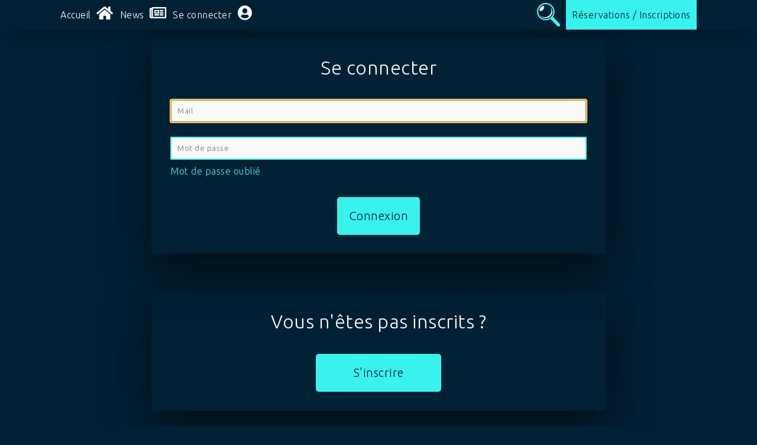

--- FILE ---
content_type: text/html; charset=UTF-8
request_url: https://www.andyvie.fr/login
body_size: 2541
content:

<!DOCTYPE html>
<html lang="fr">
    <head>  
        <meta charset="UTF-8">
        <link link rel="icon" type="image/x-icon" href="/icons/favicon.ico">
        <title>Connexion!</title>
                            <link rel="stylesheet" href="/css/style.css">
            <link rel="stylesheet" href="/css/navigation.css">
            <link href="https://cdnjs.cloudflare.com/ajax/libs/font-awesome/5.15.3/css/all.min.css" rel="stylesheet">
            <link rel="preconnect" href="https://fonts.gstatic.com">
            <meta name="viewport" content="width=device-width, initial-scale=1">
            <link href="https://fonts.googleapis.com/css2?family=Ubuntu:wght@300&display=swap" rel="stylesheet">

            
                
                    <script src="https://ajax.googleapis.com/ajax/libs/jquery/3.3.1/jquery.min.js"></script>      
            <script src="https://unpkg.com/aos@2.3.1/dist/aos.js"></script>
            <script src="/js/mobileMenu.js"></script>
            </head>
    <body>
                        <header>
        <nav>
            <div id="left">
                    <div> <a href="/"> Accueil <i class="fas fa-home"></i> </a> </div>
                    <div> <a href="/news"> News <i class="far fa-newspaper"></i> </a> </div>
                                            <div> <a href="/login"> Se connecter <i class="fas fa-user-circle"></i> </a> </div>
                                </div>
            <div id="right">
                <div> <img onclick="openSearchBar()" src=/img/Loupe.png alt=""> </div>
                <div> <a class="blueNav" href="/booking"> Réservations / Inscriptions</a> </div>
            </div>
        </nav>
        <form>
            <div id="openSearchFormHeader" >
                <h2> Catégories d'activité <i onclick="closeSearchBar()" class="fas fa-times"></i> </h2>
                <div>
                                    <div> <a href="/incubator/category/7"> Famille </a> </div>
                                    <div> <a href="/incubator/category/8"> Enfance </a> </div>
                                    <div> <a href="/incubator/category/9"> Bien-être </a> </div>
                                    <div> <a href="/incubator/category/10"> Patio </a> </div>
                                    <div> <a href="/incubator/category/11"> Vie associative </a> </div>
                                    <div> <a href="/incubator/category/12"> CAF </a> </div>
                                    <div> <a href="/incubator/category/13"> CPAM </a> </div>
                                    <div> <a href="/incubator/category/14"> ACM </a> </div>
                                    <div> <a href="/incubator/category/15"> Retraite </a> </div>
                                    <div> <a href="/incubator/category/16"> Budget </a> </div>
                                    <div> <a href="/incubator/category/17"> MDPH </a> </div>
                                    <div> <a href="/incubator/category/18"> Handicap </a> </div>
                                    <div> <a href="/incubator/category/19"> Ados </a> </div>
                                    <div> <a href="/incubator/category/20"> 16-25 ans </a> </div>
                                    <div> <a href="/incubator/category/21"> Adulte </a> </div>
                                </div>
            </div>
        </form>
    </header>

    <script>
            function openSearchBar() {
                document.getElementById("openSearchFormHeader").style.display = "flex";
            }

            function closeSearchBar(){
                document.getElementById("openSearchFormHeader").style.display = "none";
            }
    </script>

    <div class="topnav">
        <a href="" class="active"> <p>|</p> </a>
        <div id="myLinks">
            <a href="/">Accueil <i class="fas fa-home"></i> </a>
            <div> <a href="/news"> News <i class="far fa-newspaper"></i> </a> </div>
                            <div> <a href="/login"> Se connecter <i class="fas fa-user-circle"></i> </a> </div>
                        <a href="/booking" class="blueHref"> <p> Réservations / Inscriptions </p> </a>

            <div>
                Catégorie d'activités
                <div>
                                            <div> <a href="#"> Famille </a> </div>
                                            <div> <a href="#"> Enfance </a> </div>
                                            <div> <a href="#"> Bien-être </a> </div>
                                            <div> <a href="#"> Patio </a> </div>
                                            <div> <a href="#"> Vie associative </a> </div>
                                            <div> <a href="#"> CAF </a> </div>
                                            <div> <a href="#"> CPAM </a> </div>
                                            <div> <a href="#"> ACM </a> </div>
                                            <div> <a href="#"> Retraite </a> </div>
                                            <div> <a href="#"> Budget </a> </div>
                                            <div> <a href="#"> MDPH </a> </div>
                                            <div> <a href="#"> Handicap </a> </div>
                                            <div> <a href="#"> Ados </a> </div>
                                            <div> <a href="#"> 16-25 ans </a> </div>
                                            <div> <a href="#"> Adulte </a> </div>
                                    </div>
            </div>
        </div>
        <a href="javascript:void(0);" class="icon" onclick="menuMobile()">
            <i class="fa fa-bars"></i>
        </a>
    </div>
        
        <div id="mainBody">
            <div id="pageContent">
                <form method="post">
    
    <h1 class="h3 mb-3 font-weight-normal">Se connecter</h1>
    <div class="oneInput">
        <input type="email" value="" name="email" placeholder="Mail" id="inputEmail" class="form-control" autocomplete="email" required autofocus>
    </div>
    <div class="oneInput">
        <input type="password" name="password" placeholder="Mot de passe" id="inputPassword" class="form-control" autocomplete="current-password" required>    
    </div>
        
    <section>
        <a href="/reset-password">Mot de passe oublié</a>
    </section>

    <input type="hidden" name="_csrf_token" value="e539069ce9df848a0b2d4.dDHnRqjKBJr8bQWR-fPLAfW-hhDAi9tuMJwQfhzTs4k.LX2kCu34beObAkTkvcCMb9jx9Xjz6KEYeOlALSiageMuc64Ewq49-4ZaTA">

        <button class="btn btn-lg btn-primary" type="submit">
        Connexion 
    </button>
</form>

<div class="formStyle">
    <h1> Vous n'êtes pas inscrits ? </h1>
    <a href="register">
        <button>
            S'inscrire
        </button>
    </a>
</form>
            </div>
           
            <div id="mainFooter">
                                
                <footer>
    <div>
        <a href="/news"><img src= /img/AssoNews.png alt="Andyvie news nouveauté"></a>

        <marquee scrollamount="12" scrolldelay="60" onmouseover="this.stop();" onmouseout="this.start();">
            <h3>
                                    <a href="/news/2">Andyvie refait peau neuve...</a>
                            </h3>
        </marquee>
    </div>
    <div>
        <a class="zoom" href="https://www.youtube.com/channel/UC2DmomScG54cz31PFPQ4Mkg/featured">
            <img src=/img/Youtube.png alt="Andyvie Youtube">
        </a>
        <a class="zoom" href="https://www.facebook.com/andy.andyvie">
            <img src=/img/Facebook.png alt="Andyvie Facebook">
        </a>
        <a class="zoom" href="https://artsetco.com/">
            <img src=/img/LogoArtsCo.png alt="Logo Arts et Co">
        </a>
    </div>
    <div>
        <a href="app_presentation"><h3>L'Asso Andyvie</h3></a>
        <a href="app_contact"><h3>Nous contacter</h3></a>
        <a href="#"><h3>Conditions d'utilisation</h3></a>
        <a href="#"><h3>Politique de protection des données</h3></a>
    </div>
    <div>
    <a href="http://www.bourbourg.fr/">
        <img src=/img/LogoBBG.jpg alt="Logo BBG">
    </a>
    <a href="https://lenord.fr/jcms/j_6/accueil">
        <img src=/img/LogoNord.png alt="Logo Nord">
    </a>
	<a href="https://www.pasdecalais.fr/">
        <img src=/img/pasdecalais.png alt="Logo pas de calais">
    </a>
    <a href="https://www.msa.fr/lfy">
        <img src=/img/LogoMSA.png alt="Logo MSA">
    </a>
    <a href="https://www.caf.fr/">
        <img src=/img/LogoCAF.png alt="Logo CAF">
    </a>
    <a href="https://nordpasdecalais.centres-sociaux.fr/">
        <img src=/img/LogoFédéNPDC.png alt="Logo FédéNPDC">
    </a>
    <a href="https://www.centres-sociaux.fr/">
        <img src=/img/LogoFédé.png alt="Logo Fédé">
    </a>
    <a href="https://www.communaute-urbaine-dunkerque.fr/">
        <img src=/img/LogoCUD.png alt="Logo CUD">
    </a>
    <a href="https://europa.eu/european-union/index_fr">
        <img src=/img/LogoEurope.png alt="Logo Europe">
    </a>
	<a href="#">
        <img src=/img/logocsc.png alt="Logo csc">
    </a>
    <a href="https://www.google.com/url?sa=t&rct=j&q=&esrc=s&source=web&cd=&cad=rja&uact=8&ved=2ahUKEwiJ7N_X5fbxAhUB8hQKHc_zCv4QFjAAegQIDBAD&url=https%3A%2F%2Feurope-en-hautsdefrance.eu%2F&usg=AOvVaw2nlawxAxO6hSg2mxB0SeiQ">
        <img src=/img/LogoFederHDF.png alt="Logo FederHDF">
    </a>
    <a href="https://www.ars.sante.fr/">
        <img src=/img/LogoARS.png alt="Logo ARS">
    </a>
    <a href="https://www.agirc-arrco.fr/">
        <img src=/img/LogoAGIRC.png alt="Logo AGIRC">
    </a>
    <a href="https://www.cnsa.fr/">
        <img src=/img/LogoCNSA.png alt="Logo CNSA">
    </a>
    <a href="https://www.angdm.fr/">
        <img src=/img/LogoANGDM.png alt="Logo ANGDM">
    </a>
    <a href="https://www.lassuranceretraite.fr">
        <img src=/img/LogoCarsat.png alt="Logo Carsat">
    </a>
    <a href="https://www.anah.fr/">
        <img src=/img/LogoANAH.png alt="Logo ANAH">
    </a>
    <a href="https://www.secu-independants.fr/"> 
        <img src=/img/LogoSécuIndé.png alt="Logo SécuIndé">
    </a>
    <a href="https://www.mutualite.fr/">
        <img src=/img/LogoMutFra.png alt="Logo MutFra">
    </a>
       
    </div>
</footer>
                            </div>
        </div>  
    </body>
</html>


--- FILE ---
content_type: text/css
request_url: https://www.andyvie.fr/css/style.css
body_size: 4186
content:
/***********************************************************************************************
        ---------------------------------------------------------------
        Site internet de l'association andyvie. Réalisé par Arts & Co.
        Page de style a destination des utilisateurs / Membres uniquement
        22/07/2021
        ---------------------------------------------------------------
        1.  Balise sémantique           
        2.  Main Class                  
        3.  Footer
        4.  Form Style
        5.  Member
        6.  Parallaxe
        7.  Home Menu Incubator
        8.  News
        9.  Pagination
        10. Responsive 1024
        11. Responsive 768
        12. Responsive 425

************************************************************************************************/

/***********************************************/
/************** SEMANTIQUE ********************/
/*********************************************/
*{
    padding: unset;
    margin: unset;
    font-weight:100;
    letter-spacing: 0.5px;
    box-sizing: border-box;
    font-family: 'Ubuntu', sans-serif;
}
html{
    color: white;
    background-color: #002034;
}
body{
    margin: 0;
    overflow-x: hidden;
    margin-top: 50px;
    min-height: 100vh;
}
input, button, select{
    color: white;
    background-color: #002034;
}
.phone
{
    display: none !important;
}
/***********************************************/
/************** ERROR alert ********************/
/*********************************************/

.formEdit ul{
    list-style: none;
    color: white;
    background-color: #f44336;
    margin:10px;
    padding: 10px;
    border-radius: 5px;
}


.alert{
    list-style: none;
    color: white;
    background-color: #f44336;
    margin:10px;
    padding: 10px;
    border-radius: 5px;
}

/***********************************************/
/************** Main Class ********************/
/*********************************************/

#acm
{
    margin: auto;
    width: 80%;
    text-align: center;
    padding: 50px 0;
}
#acm h2
{
   margin-bottom: 20px;
}

#acm a
{
   color: inherit;
   text-decoration: none;
}
.pageTitle{ /* Titre de toutes les pages */
    width: 80%;
    margin: auto;
    margin-top: 5%; 
    line-height: 50px;
    text-transform: uppercase;
}
 
.pageTitle a{
    text-decoration: none;
    color: rgba(255, 255, 255, 0.397);
}

.returnButton {

    width: 80%;
    display: block;
    margin: auto;
    color: #38F2ED;
    text-decoration: none;

}

.pageBody
{
    width: 80%;
    margin: auto;
    padding: 50px 0 50px 0;
}
.show{ /* corps pour les pages News & Article */
    display: flex;
    align-items: center;
    flex-wrap: wrap;
}
.show img{
    max-width: 80%;
    border: 2px solid white;
    margin: auto;
    display: block;
    box-shadow: rgba(0, 0, 0, 0.56) 0px 22px 70px 4px;
}
.show div{
    width: 50%;
    z-index: 51;
}
.show div:nth-child(2){
    box-shadow: rgba(0, 0, 0, 0.56) 0px 22px 70px 4px;
    padding: 2em;
}
.show::before{
    /*background-image: url("../img/FondFooter.png");*/
    content: ' ';
    display: block;
    position: absolute;
    width: 100%;
    left: 0;
    height: 100%;
    z-index: 50;
    opacity: 0.2;
    background-repeat: no-repeat;
    background-size: cover;
}
.show p{
    text-align: justify;
}
.show div h2{
    text-align: left;
    margin-bottom: 20px;
    text-transform: uppercase;
}
hr{ /* Barre en dessous des titre */
    width: 80%;
    margin: auto;
    margin-top: 0;
}
#mainBody
{
    min-height: 100vh;
    position: relative;
}
#pageContent
{
    padding-bottom: 400px;
}


/*******************************************************/
/*********************** FOOTER ***********************/
/*****************************************************/
.zoom{
    transition: transform .2s; /* Animation */
 }
.zoom:hover{
    transform: scale(1.2); 
}
footer::before{
    background-image: url("../img/FondFooter.png");    
    content: ' ';
    display: block;
    position: absolute;
    width: 100%;
    height: 100%;
    z-index: -1;
    opacity: 0.2;
    background-repeat: no-repeat;
    background-size: cover;
}
footer{
    width: 100%;
    bottom: 0;
    height: 400px;
    position: relative;
}
#mainFooter
{
    position: absolute;
    width: 100%;
    height: 400px;
    bottom: 0;
}
marquee h3 a{ /* Breaking news */
    margin-left: 300px;
    color: inherit;
    text-decoration: inherit;
}
footer div:first-child{
    background-color: white;
    border-top: #38f2ed solid 10px;
}
footer div{
    width: 100%;
    display: flex;
    flex-direction: row;
    flex-wrap: wrap;
    justify-content: center;
    margin: auto;
    padding: 0.5em;
    text-align: center;
    align-items: center;
}
footer div:nth-child(1){
    justify-content: left;
}
footer div:nth-child(1) marquee{
    margin-left: 11em;
    color: black;
}
footer div:nth-child(1) a img{
    width: 12%;
    margin-left: 5em;
    position: absolute;
    z-index: 99;
    top: -1.5em;
}
footer div:nth-child(2){
    width: 100%;
    margin: auto;
}
footer div:nth-child(2) img{
    width: 30%;
}
footer div:nth-child(2) a{
    margin: 0.5em 0.7em 0.5em 0.5em;
    width: 10%;
}
footer div:nth-child(2) a:nth-child(2) img{
    width: 25%;
}
footer div:nth-child(2) a:nth-child(3) img{
    width: 50%;
}
footer div:nth-child(3) a{
    color:white;
    font-size: 0.8em;
    margin-right: 2em;
    text-decoration: none;
}
footer div:nth-child(4) img{
    width: auto;
    margin: 0.1em;
    height: 2.4em;
}

/**********************************************************/
/*********************** FORMULAIRE **********************/
/********************************************************/

form{
    width: 40%;
    margin: auto;
    margin-top: 5%;
    margin-bottom: 5%;
    padding: 2em;
    box-shadow: rgba(0, 0, 0, 0.56) 0px 22px 70px 4px;
    border-radius: 2px;
}

form>div{
    margin-top: 2%;
}

form h1{
    text-align: center;
    margin-bottom: 5%;
    font-size: 2em;
}

form h2{
    text-align: left;
    margin-bottom: 10px;
}

form input{
    background-color: #f9f9f9;
    border: solid 2px #38F2ED;
    color: #002034;
    padding: 10px;
    margin-bottom: 10px;
    border-radius: 2px;
}

form select{
    background-color: #f9f9f9;
    border: solid 2px #38F2ED;
    color:#002034;
    padding: 10px;
    margin-right: 5px;
    margin-bottom: 10px;
}

form .formDoubleInput{
    display: flex;
    flex-direction: row;
    justify-content: space-between;
}

form .oneInput input{
    width: 100%;
}

form .doubleInput{
    width: 45%;
}

form .doubleInput input{
    width: 100%;
}

form button{
    display: block;
    margin: auto;
    margin-top: 5%;
    background-color: #38F2ED;
    color: #002034;
    border: none;
    border-radius: 5px;
    padding: 1em;
    font-size: 1.25em;
}
 
form button:hover{
    filter: drop-shadow(0 0 0.75rem #38f2ed);
}

form a{
    color: #38F2ED;
    text-decoration: none;
}

form a:hover{
    text-decoration: underline;
}

/* form style for div */

.formStyle{
    width: 30%;
    margin: auto;
    margin-top: 5%;
    margin-bottom: 5%;
    padding: 2em;
    box-shadow: rgba(0, 0, 0, 0.56) 0px 22px 70px 4px;
    border-radius: 2px;
}

.formStyle h1{
    text-align: center;
    margin-bottom: 5%;
    font-size: 2em;
}

.formStyle button{
    width: 30%;
    display: block;
    margin: auto;
    margin-top: 5%;
    background-color: #38F2ED;
    color: #002034;
    border: none;
    border-radius: 5px;
    padding: 1em;
    font-size: 1.25em;
}

.formStyle button:hover{
    filter: drop-shadow(0 0 0.75rem #38f2ed);
    cursor: pointer;
}

.formStyle a{
    text-decoration: none;
}

/***************************************************************/
/**************************** MEMBER **************************/
/*************************************************************/

.indexMembers main{
    display: flex;
    flex-direction: row;
    flex-wrap: wrap;
    justify-content: center;
    max-width: 80%;
    margin: auto;
}
.indexMembers aside a{
    box-shadow: 0 4px 8px 0 rgba(0, 0, 0, 0.2);
    background-color: #38f2ed;
    text-decoration: none;
    line-height: 50px;
    color: white;
}
.card {
    box-shadow: 0 4px 8px 0 rgba(0, 0, 0, 0.2);
    max-width: 250px;
    margin: auto;
    text-align: center;
    margin: 1em;
    padding: 0.5em;
}
.card:hover
{
    filter: drop-shadow(0 0 0.75rem #38f2ed);
}
.card p{
    margin: 1em;
}
.card .title {
    color: grey;
    font-size: 18px;
}
.card img{
    width:50%;
    margin: 1em;
}   
.card a {
    color: white;
    cursor: pointer;
    width: 100%;
    text-decoration: none;
    font-size: 22px;
}
.card i{
    color: #38f2ed;
    margin-bottom: 0.5em;
}
.card form{
    border: none;
    margin: 0;
    width: 100%;
    padding: 0;
}
.card form button{
    background-color: #002034 ;
    color: red;
    width: 100%;
    border: none;
}
.card form button:hover{
    color: white;
}

/*********************************************************/
/*********************** PARRALAX ***********************/
/*******************************************************/

#parallax{
    margin: 0;
    width: 100%;
    height: 95vh;
    overflow-y: hidden;
    background-image:url(../img/8.png);
}
#parallax div {
    position: relative;
    margin-bottom: 50px;
    width: 100%;
    height: 120vh;
    background-image: url(../img/2.png),url(../img/3.png),url(../img/7.png), url(../img/background.png);
    background-repeat: no-repeat;
    background-size: cover;
    background-position: center;
    background-position: 50% 50%;
}

/**************************************/
/************** HOME MENU ************/
/************************************/
/* Menu personnages des couveuses sur la home page */

#mainHomeMenu{
    width: 100%;
    height: auto;
    display: flex;
    flex-direction: row;
    background-color: #002034;
    justify-content: center;
  }
#mainHomeMenu img{
    width: auto;
    height: 150px;
    margin-top: -150px;
    z-index: 999;
    cursor: pointer;
}
#mainHomeMenu img:first-child{
    height: 150px;
    margin-right: 31px;
    margin-top: -330px;
    position: absolute;
    display: none;
}
#mainHomeMenu a{
    color: white;
    text-decoration: none;
}
#mainHomeMenu h1{
    width: auto;
    font-size: 1em;
    padding: 0.4em;
    border-radius: 2em;
    display: none;
}
#mainHomeMenu img:last-child{
    height: 12em;
    transition: transform .2s; /* Animation */
}
#mainHomeMenu div{
    display: flex;
    margin: 1em;
}

.Icon:hover{
    filter: drop-shadow(0 0 0.75rem #38f2ed);
    transform:scale(1.25);
    transition: all 0.5s;
    transform: 0.4s;
}
#mainHomeMenu div:hover img:first-child{
    display: block ;
    transform:scale(1.15);
}
#mainHomeMenu div h3{
    display: none;
}

/*******************************************/
/******************** NEWS ****************/
/*****************************************/

#news{
    width: 80%;
    margin: auto;
    padding: 50px 0 50px 0;
    display: flex;
    justify-content: space-around;
    align-items: center;
    flex-wrap: wrap;
}
#news article{
    width: 18%;
    margin-bottom: 20px;
    background-color:rgba(255, 255, 255, 0.287);
    padding-bottom: 30px;
}
#news article:hover{
    filter: drop-shadow(0 0 0.75rem #38f2ed);
    background-color:rgba(255, 255, 255, 0.137);
   
}
#news img{
  
    margin-right: 20px;
    width: 100%;
    height: 200px;
    margin: auto;
    display: block;
    object-fit: cover;
}
#news .content{
    text-align: justify;
    color:seashell;
    width: 80%;
    margin: auto;
    padding: 15px 0 15px 0;
}
#news h2{
    color: white;
    padding-top: 10px;
    text-align: center;
}
#news .button{
    text-align: center;
}
#news a{
    text-align: center;
    margin: auto;
    padding: 5px 10px 5px 10px;
    background-color: #38f2ed;
    color: #002034;
    border-radius: 5px;
    text-decoration: none;
}
.createdAt{
    width: 100%;
    padding-bottom: 20px;
    color:#38f2ed;
    text-align: center;
}


/************************************************************/
/******************** BOOKING - RESERVATIONS / INSCRIPTIONS ****************/
/***********************************************************/

#reservation{
    display:flex;
    width: 80%;
    margin:auto;
    flex-direction: row;
    padding: 50px 0 50px 0;
    justify-content: center;
    align-items: center;
}

#reservation>div{
    position: relative;
    width: 50%;
}

#reservation div img{
    display: block;
    height: auto;
    margin:auto;
    width: 70%;
    box-shadow: rgba(0, 0, 0, 0.56) 0px 22px 70px 4px;
}

#reservation div div div a{ 
    color: white;
    text-decoration: none;
}

.overlay {
    position: absolute;
    width: 70%;
    margin:auto;
    top: 0;
    bottom: 0;
    left: 0;
    right: 0;
    height: 100%;
    opacity: 0;
    transition: .5s ease;
    background-color: #002034;
}

#reservation>div:hover .overlay {
    opacity: 0.70;
}

.text {
    color: white;
    font-size: 20px;
    position: absolute;
    top: 50%;
    left: 50%;
    -webkit-transform: translate(-50%, -50%);
    -ms-transform: translate(-50%, -50%);
    transform: translate(-50%, -50%);
    text-align: center;
    opacity: 1;
}



/*******************************************/
/******************* PAGINATION ***********/
/*****************************************/


.pagination{
    margin: auto;
    text-align: center;
}
.pagination span{
    color: #002034;
}
.pagination .current
{
    background-color: #38f2ed;
    padding: 8px;
    border-radius: 5px;
}
.pagination a 
{
    background-color: white;
    border-radius: 5px;
    text-decoration: none;
    padding: 8px;
    line-height: 50px;
    width: 100%;
}



/*****************************************************/
/************** BOOKING ACTIVITY + PATIO *************/
/*****************************************************/

.activity{
    display: flex;
    flex-wrap: wrap;
    justify-content: space-around;
    align-items: center;
    margin-top: 50px;
    margin-bottom: 50px;
    box-shadow: rgba(0, 0, 0, 0.56) 0px 22px 70px 4px;
    padding: 20px 0px 20px 0px;
}

.activity img{
    width: 80%;
    height: 300px;
    margin: auto;
    display: block;
    object-fit: cover;
}

.activity>div:nth-child(1){
    width:30%;
}

.activity>div:nth-child(2){
    width:40%;
}

.activity>div:nth-child(3){
    width:30%;
}

.activity div:nth-child(2) div:nth-child(1){
    margin-bottom: 5px;
    width: 100%;
}

.activity div:nth-child(2) div:nth-child(3){
    margin-top: 5px;
    margin-bottom: 20px;
    width: 100%;
}


/* title */
.activity div:nth-child(2) div:nth-child(1) p:nth-child(1){
    display: inline;
    font-size: 1.5em;
    font-weight: bold;
}

/* age */
.activity div:nth-child(2) div:nth-child(1) p:nth-child(2){
    display: inline;
    float:right;
    font-size: 1.5em;
    font-weight: bold;
}

/* date */
.activity div:nth-child(2) div:nth-child(3) p:nth-child(1){
    display: inline;
    font-weight: bold;
    font-size: 1em;
}

/* price */
.activity div:nth-child(2) div:nth-child(3) p:nth-child(2){
    display: inline;
    float:right;
    font-weight: bold;
    font-size: 1em;
}

.activity>div:nth-child(3) a:nth-child(5){
    display: block;
    margin: auto;
    text-align: center;
    color: white;
    text-decoration: none;
    border-radius: 5px;
    font-size: 2.5em;
}

.activity>div:nth-child(3) a:nth-child(5) i:hover {
    color: #38f2ed;
}

.activity>div:nth-child(3) a:nth-child(1){
    display: block;
    margin: auto;
    width: 60%;
    text-align: center;
    background-color: #38f2ed;
    color: #002034;
    text-decoration: none;
    font-size: 1.25em;
    padding: 20px;
}

.activity>div:nth-child(3) a:nth-child(1):hover {
    filter: drop-shadow(0 0 0.75rem #38f2ed);
}

.activity>div:nth-child(3) p{
    text-align: center;
    font-style: italic;
}

.activity hr{
    width: 100%;
    background-color: #38f2ed;
    height: 2px;
    border: none;
}

/************************************************************/
/********** Booking - booking.html.twig + FORM  ***************/
/*************************************************************/

#bookingContent{
    display:flex;
    flex-direction: row;
    width: 80%;
    margin: auto;
}

#bookingContent>div:nth-child(1){
    width:60%;
    margin-top: 5%;
}

#bookingContent>div:nth-child(1) p{
    text-align: center;
    font-size: 2em;
}

#bookingContent>div:nth-child(2){
    width: 40%;
    display: flex;
    flex-direction: column;
    margin-top: 5%;
}

#bookingContent>div>div{
    box-shadow: rgba(0, 0, 0, 0.56) 0px 22px 70px 4px;
    padding: 2em;
    width: 80%;
    margin-right: auto;
    margin-bottom: 50px;
}

#bookingForm form{
    width: 90%;
    margin-top: unset;
}

#bookingContent h2{
    text-align: center;
    margin-top: 10px;
    margin-bottom: 20px;
}

#bookingContent p{
    text-align: center;
    margin-bottom: 10px;
    margin-top: 10px;
}

#bookingContent div:nth-child(2) div:nth-child(1) i{
    color: #00ee0b;
}

#bookingContent div:nth-child(2) div:nth-child(2) i{
    color: #ff0000;
}

#bookingForm form>label
{
    width: 100%;
    margin-bottom: 20px;
}

.checkBoxBooking{
    display: flex;
    flex-wrap: wrap;
    width: 50%;
    margin:auto;
}

.checkBoxBooking label{

    height: 20px;
    margin-top: 20px;
    width: 60%;
    text-align: left;
    margin-bottom: 20px;

}

.checkBoxBooking input{

    height: 20px;
    margin: 0px;
    margin-top: 20px;
    margin-bottom: 20px;
    width: 40%;
    align-self: flex-end;
}


/*****************************************/
/********* PROFILE SHOW ************/
/***************************************/

#showTable{
    margin: auto;  
    display: flex;
    flex-direction: column;
    width: 60%;
    box-shadow: rgba(0, 0, 0, 0.56) 0px 22px 70px 4px;
    border-radius: 2px;
    justify-content: center;
    margin-bottom: 50px;
    margin-top: 6%;
    padding: 50px;
}

#showTable>div {
    display: flex;
    width: 100%;
    flex-direction: row;
    flex-wrap: wrap;
    justify-content: space-around;
}

#showTable>div>div{
    width: 50%;
}

#showTable hr{
    margin-top: 10px;
    margin-bottom: 10px;
    border-color: rgba(255, 255, 255, 0.13);
    width: 100%;
}

#showTable>h1{
    text-align: center;
    margin-top: 10px;
}

#showTable>h2{
    margin-right: 50%;
    font-size: 1.30em;
    margin-bottom: 20px;
    margin-top: 30px;
    color: mediumturquoise;
}

#showTable:not(:last-child){
    border-bottom: solid 2px rgb(49, 48, 48);
}

#showTable>div:nth-last-child(2)>a{
    color: #002034;
    text-decoration: inherit;
    display: block;
    margin: auto;
    margin-top: 30px;
    border: none;
    border-radius: 5px;
    font-size: 1.10em;
    width: 30%;
    text-align: center;
    padding: 10px;
    background-color: #38f2ed;
}

#showTable>div:last-child>a{
    color: #002034;
    text-decoration: inherit;
    display: block;
    margin: auto;
    margin-top: 10px;
    border: none;
    border-radius: 5px;
    font-size: 1.10em;
    width: 100%;
    text-align: center;
    padding: 10px;
    background-color: #38f2ed;
}

#showTable>div:last-child{
    margin-top: 30px;
}

/*****************************************/
/********* 1500 RESPONSIVE ************/
/***************************************/

@media screen and (max-width:1500px)
{

    form{
        width: 60%;
    }

    .formStyle{
        width: 60%;
    }

}

/*****************************************/
/********* 1200 RESPONSIVE ************/
/***************************************/

@media screen and (max-width:1200px)
{
    #mainHomeMenu{
        flex-wrap: wrap;
    }
    #mainHomeMenu div img:first-child{
        margin-top: -6em;
    }
    #mainHomeMenu img{
        margin-top: 0;
    }
    #news article
    {
        width: 48%;
    }

    /* form */

    form{
        width: 80%;
        margin-top: 10%;
    }

    .formStyle{
        width: 80%;
        margin-top: 10%;
    }

    footer div:nth-child(1) a img {
        width: 20%;
        top: -1em;
    }

    /* form booking.html.twig */

    #bookingContent{
        flex-direction: column;
    }

    #bookingContent>div:nth-child(1){
        width: 100%;
    }

    #bookingContent>div:nth-child(2){
        width: 100%;
    }

    #bookingContent>div>div{
        width: 90%;
        margin: auto;
        margin-bottom: 50px;
    }

    #bookingForm form{
        margin-bottom: unset;
    }

    /* booking activity */

    .activity>div{
        width: 80% !important; 
        padding: 10px 0px 10px 0px;
    }

    /****** Show ***********/
    .show div{
        width: 100%;
    }

    .show div:nth-child(2){
        margin-top: 25px;
    }

    /* show profile */

    #showTable{
        width: 80%;
    }

}   
/*****************************************/
/********* 768  RESPONSIVE **************/
/***************************************/

@media screen  and (max-width:768px)
{

    .pageTitle{
        margin-top: 10%;
    }

    /***************** form ****************/

    form .formDoubleInput{
        flex-direction: column;
    }

    form .doubleInput{
        width: 100%;
    }

    form button{
        width: 90%;
    }

    .formStyle button{
        width: 90%;
    }

    .large
    {
        display: none !important;
    }
    .phone
    {
        display: flex !important;
    }
    /****************** MAIN MENU *******************/
    #mainHomeMenu div:hover img:first-child{
        display: none;
    }

    #mainHomeMenu h1{
        display: block;
    }
    #mainHomeMenu div {
        flex-direction: column;
        align-items: center;
    }



    /****************** BOOKING - RESERVATIONS / INSCRIPTIONS *******************/

    #reservation{
        flex-direction: column;
    }

    #reservation>div{
        margin-bottom: 4%;
    }

    #reservation div img{
        width: 100%;
    }

    #reservation > div{
        width: 60%;
    }

    .overlay {
        opacity: 0.7;
        width:100%;
    }

    /**************** RESPONSIVE FOOTER ****************/
    footer div:nth-child(3) a {
        margin-right: 0;
    }
    footer div:nth-child(1) img {
        width: 20%;
    }
    footer div:nth-child(2) img {
        width: 70%;
    }
    footer div:nth-child(2) a:nth-child(2) img {
        width: 50%;
    }
    footer div:nth-child(2) a:nth-child(3) img {
        width: 70%;
    }
    footer div:nth-child(3){
        flex-direction: column;
    }
    footer div:nth-child(4) img {
        height: 2.2em;
    }

    /******** BOOKING ACTIVITY *********/

    .activity img{
        width: 100%;
    }

    /* price */
    .activity div:nth-child(2) div:nth-child(3) p:nth-child(2){
        display: block;
        float:none;
    }

    /* age */
    .activity div:nth-child(2) div:nth-child(1) p:nth-child(2){
        display: block;
        float:none;
    }

    /****** show profile *****/

    #showTable>div:nth-child(2){
        margin-top: 15px;
    }

    #showTable>div:nth-child(2)>a{
        width: unset;
    }

    #showTable>div{
        flex-direction: column;
    }

    #showTable>div>div:first-child{
        font-weight: bold;
    }

    #showTable>div>div:last-child{
        margin-top: 5px;
    }

    #showTable>h2{
        margin-right: unset;
    }

}

/*****************************************/
/******** PHONE  RESPONSIVE *************/
/***************************************/

@media screen and (max-width:425px) 
{
    form section{
        width: 100%;
    }

    form select{
        margin-right: unset;
    }

    form div{
        flex-direction: column;
    }

    /* RESPONSIVE FOOTER MOBILE */
    footer div:nth-child(1) a img {
        
        width: 35%;
        margin-top: 0.5em;
        margin-left: 0;
    }
    footer div:nth-child(1) marquee {
        margin-left: 5em;
    }
    footer div:nth-child(2) a:nth-child(2) img {
        width: 60%;
    }
    footer div:nth-child(2) a:nth-child(3) img {
        width: 100%;
    }
    footer div:nth-child(4) img {
        height: 1.2em;
    }
    /********* NEWS *********/
    #news article{
        width: 100%;
    }

    /****************** BOOKING - RESERVATIONS / INSCRIPTIONS *******************/

    #reservation > div{
        width: 70%;
    }

    /******** BOOKING ACTIVITY *********/

    .activity{
        margin-top: 0px;
    }

    .activity img{
        height: 200px;
    }

    /* age */
    .activity div:nth-child(2) div:nth-child(1) p:nth-child(2){
        display: block;
        float:none;
    }

    /********** Booking FORM  ***************/

    .checkBoxBooking{
        flex-direction: row;
        width: 100%;
    }

}


--- FILE ---
content_type: text/css
request_url: https://www.andyvie.fr/css/navigation.css
body_size: 1076
content:
/***********************************************/
/************** NAVIGATION ********************/
/*********************************************/
header
{
    width: 100%;
    background-color: #002034;
    height: 50px;
    position: fixed;
    z-index: 1000003;
    top: 0;
    box-shadow: rgba(0, 0, 0, 0.45) 0px 25px 20px -20px;
}
header nav
{
    width: 100%;
    display: flex;
    line-height: 50px;
    justify-content: space-between;
}
header nav div div
{
    display: inline;
    text-decoration: none;
    height: 50px;
}
header nav #left
{ 
    display: flex;
    height: 50px;
    width: 100%;
    margin-left: 8%;
}
header nav #right
{
    display: flex;
    width: 100%;
    height: 50px;
    align-items: center;
    justify-content: flex-end;
    margin-right: 8%;
}
header nav #right div:first-child
{
   display: contents;
}
header nav #right div:last-child
{
   margin-left: 10px;
}
header nav #right div img
{
    height: 80%;
    cursor:pointer;
}
header nav #right div img:hover
{
    border-radius: 5px;
    filter: drop-shadow(0 0 0.75rem #38f2ed);
}
header nav #left div
{
    margin-right: 2%;
}
header nav #left div a
{
    text-decoration: none;
    color :white;
}
header nav #left div a:hover
{
    color :#38f2ed;
}
header nav #left div a i
{
    margin-left: 5px;
}
header nav div div a i
{
    font-size: 25px
}
.blueNav
{
    background-color: #38f2ed;
    color: #002034;
    padding: 0 10px 0 10px;
    height: 50px;
    line-height: 50px;
    display: inline-block;
    text-decoration: none;
}
.blueNav:hover{
    filter: drop-shadow(0 0 0.75rem #38f2ed);
}

/* header form */

header form{
    width: unset;
    margin: unset;
    box-shadow: unset;
    padding: unset;
}

header form>div{
    display: none;
    flex-direction: column;
    align-items: center;
    justify-content: center;
    padding: 1em;
    background-color: #002034;
    width: 40%;
    margin:auto;
    animation-duration: 0.6s;
    animation-name: slidein;
    border-radius: 15px;
    margin-top: 20px;
    box-shadow: rgba(0, 0, 0, 0.56) 0px 22px 70px 4px
}

#openSearchFormHeader h2{
    text-align: center;
    width: 100%;
}

#openSearchFormHeader h2 i{
    cursor: pointer;
    float: right;
    transition: color 0.4s;
}

#openSearchFormHeader h2 i:hover{
    color: #38f2ed;
}

#openSearchFormHeader>div{
    display: flex;
    justify-content: space-evenly;
    flex-wrap: wrap;
    align-items: center;
    margin: 10px;
}

#openSearchFormHeader>div>div{
    padding: 10px;
    margin: 10px;
    background-color: #38f2ed;
    border-radius: 5px;
    flex:1;
    transition: background-color 0.4s;
}

#openSearchFormHeader>div>div:hover{
    background-color: white;
}

#openSearchFormHeader a{
    color: #002034;
    display: block;
    text-align: center;
    text-decoration: none;
}

@keyframes slidein {
    from {
        margin-left: 100%;
    }
  
    to {
        margin-left: 30%;
    }
}

.topnav form{
    display: flex;
    flex-direction: row;
}

.topnav form input{
    border-radius: unset;
}

.topnav form input:nth-child(1){
    width:70%;
}

.topnav form input:nth-child(2){
    width:30%;
    background-color: #38F2ED;
    color:rgb(0, 32, 52);
}

.topnav form input:nth-child(2):hover{
    cursor:pointer;
}

/***********************************************/
/************** MOBILE NAVIGATION *************/
/*********************************************/

.topnav {
    position: fixed;
    z-index: 10000000000000000;
    top:0;
    width:100%;
    display: none;
    overflow: hidden;
    background-color: #333;
    border-bottom: 1.5px solid black;
}
  
.topnav #myLinks {
    display: none;
    text-align: center;
    overflow: hidden;
    background-color: rgb(0, 32, 52);
    border-top: 1.5px solid black;
    padding: 5px;
}

.blueHref{
    background-color: #38f2ed;
}

.blueHref p{
    color : #002034;
}

.active {
    background-color: #002034;
}

.active p{
    color : #002034;
}
  
.topnav>a {
    color: white;
    padding: 14px 16px;
    text-decoration: none;
    font-size: 17px;
    display: block;
}

.topnav #myLinks a{
    color: white;
    padding: 14px 16px;
    text-decoration: none;
    font-size: 17px;
    display: block;
}
  
.topnav a.icon {
    background: black;
    display: block;
    position: absolute;
    right: 0;
    top: 0;
}

.topnav form{
    width: unset;
    margin: unset;
    box-shadow: unset;
    padding: unset;
    padding: 14px 16px;
}

.topnav input{
    width: 100%;
}

.topnav #myLinks>div:last-child{
    font-size: 17px;
    margin-top: 15px;
}

.topnav>div>div>div{
    display: flex;
    flex-direction: row;
    flex-wrap: wrap;
    justify-content: center;
    margin: 10px;
}

.topnav>div>div>div>div{
    flex:1;
    background-color: #38F2ED;
    padding: 5px !important;
    border-radius: 5px;
    margin: 5px;
}

.topnav #myLinks>div:last-child a{
    padding: unset !important;
    color:rgb(0, 32, 52);
}

@media screen  and (max-width:768px)
{

        /****************** NAVIGATION MOBILE *******************/

        .topnav{
            display: block;
        }
    
        header{
            display: none;
        }

}